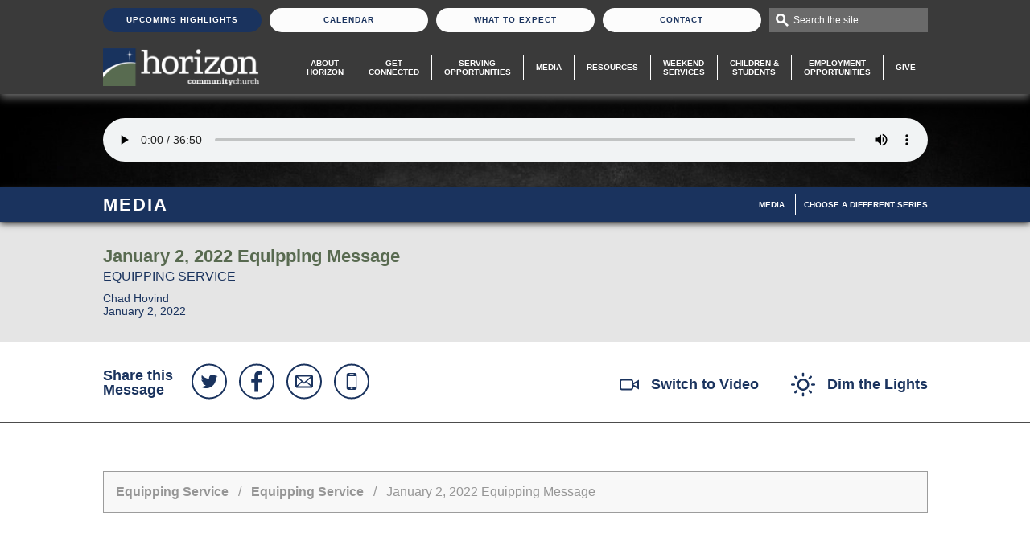

--- FILE ---
content_type: text/css
request_url: https://horizoncc.com/views/site/css/live.css?v=1768596730
body_size: 4046
content:
/*!****************************************************************************************************************************************************************************************!*\
  !*** css ./node_modules/css-loader/dist/cjs.js??ruleSet[1].rules[0].use[1]!./node_modules/sass-loader/dist/cjs.js??ruleSet[1].rules[0].use[2]!./public_html/views/site/scss/live.scss ***!
  \****************************************************************************************************************************************************************************************/
/*
| -----------------------------------------------------
|  Layout Helpers
| -----------------------------------------------------
*/
.wtw__container, .live__previous-container, .live__schedule-banner-container, .live__current, .live__callouts-container, .live__banner-video, .live__banner-container {
  display: block;
  margin: 0 auto;
  width: 1025px;
}
@media (max-width: 1100px) {
  .wtw__container, .live__previous-container, .live__schedule-banner-container, .live__current, .live__callouts-container, .live__banner-video, .live__banner-container {
    width: 1025px;
  }
}
@media (max-width: 1100px) {
  .wtw__container, .live__previous-container, .live__schedule-banner-container, .live__current, .live__callouts-container, .live__banner-video, .live__banner-container {
    width: 1025px;
  }
}
@media (max-width: 980px) {
  .wtw__container, .live__previous-container, .live__schedule-banner-container, .live__current, .live__callouts-container, .live__banner-video, .live__banner-container {
    width: 760px;
  }
}
@media (max-width: 808px) {
  .wtw__container, .live__previous-container, .live__schedule-banner-container, .live__current, .live__callouts-container, .live__banner-video, .live__banner-container {
    width: 100%;
  }
}
.live__countdown-wrap {
  margin: 0 auto;
  width: 1025px;
}
@media only screen and (max-width: 1100px) {
  .live__countdown-wrap {
    width: 900px;
  }
}
@media only screen and (max-width: 1040px) {
  .live__countdown-wrap {
    width: 700px;
  }
}
@media only screen and (max-width: 768px) {
  .live__countdown-wrap {
    width: 520px;
  }
}
@media only screen and (max-width: 640px) {
  .live__countdown-wrap {
    width: 480px;
  }
}
@media only screen and (max-width: 480px) {
  .live__countdown-wrap {
    width: 79%;
  }
}

.wtw__container {
  padding-top: 30px;
  padding-bottom: 30px;
}
@media (max-width: 1100px) {
  .wtw__container {
    padding-top: 20px;
    padding-bottom: 20px;
  }
}
@media (max-width: 808px) {
  .wtw__container {
    padding: 20px;
  }
}
/*
| -----------------------------------------------------
|  Form Helpers
| -----------------------------------------------------
*/
/*
| -----------------------------------------------------
|  Button Helpers
| -----------------------------------------------------
*/
/**
 * Owl Carousel v2.3.4
 * Copyright 2013-2018 David Deutsch
 * Licensed under: SEE LICENSE IN https://github.com/OwlCarousel2/OwlCarousel2/blob/master/LICENSE
 */
.owl-carousel {
  display: none;
  width: 100%;
  -webkit-tap-highlight-color: transparent;
  /* position relative and z-index fix webkit rendering fonts issue */
  position: relative;
  z-index: 1;
}
.owl-carousel .owl-stage {
  position: relative;
  -ms-touch-action: pan-Y;
  touch-action: manipulation;
  -moz-backface-visibility: hidden;
  /* fix firefox animation glitch */
}
.owl-carousel .owl-stage:after {
  content: ".";
  display: block;
  clear: both;
  visibility: hidden;
  line-height: 0;
  height: 0;
}
.owl-carousel .owl-stage-outer {
  position: relative;
  overflow: hidden;
  /* fix for flashing background */
  -webkit-transform: translate3d(0px, 0px, 0px);
}
.owl-carousel .owl-wrapper,
.owl-carousel .owl-item {
  -webkit-backface-visibility: hidden;
  -moz-backface-visibility: hidden;
  -ms-backface-visibility: hidden;
  -webkit-transform: translate3d(0, 0, 0);
  -moz-transform: translate3d(0, 0, 0);
  -ms-transform: translate3d(0, 0, 0);
}
.owl-carousel .owl-item {
  position: relative;
  min-height: 1px;
  float: left;
  -webkit-backface-visibility: hidden;
  -webkit-tap-highlight-color: transparent;
  -webkit-touch-callout: none;
}
.owl-carousel .owl-item img {
  display: block;
  width: 100%;
}
.owl-carousel .owl-nav.disabled,
.owl-carousel .owl-dots.disabled {
  display: none;
}
.owl-carousel .owl-nav .owl-prev,
.owl-carousel .owl-nav .owl-next,
.owl-carousel .owl-dot {
  cursor: pointer;
  -webkit-user-select: none;
  -khtml-user-select: none;
  -moz-user-select: none;
  -ms-user-select: none;
  user-select: none;
}
.owl-carousel .owl-nav button.owl-prev,
.owl-carousel .owl-nav button.owl-next,
.owl-carousel button.owl-dot {
  background: none;
  color: inherit;
  border: none;
  padding: 0 !important;
  font: inherit;
}
.owl-carousel.owl-loaded {
  display: block;
}
.owl-carousel.owl-loading {
  opacity: 0;
  display: block;
}
.owl-carousel.owl-hidden {
  opacity: 0;
}
.owl-carousel.owl-refresh .owl-item {
  visibility: hidden;
}
.owl-carousel.owl-drag .owl-item {
  touch-action: pan-y;
  -webkit-user-select: none;
  -moz-user-select: none;
  -ms-user-select: none;
  user-select: none;
}
.owl-carousel.owl-grab {
  cursor: move;
  cursor: grab;
}
.owl-carousel.owl-rtl {
  direction: rtl;
}
.owl-carousel.owl-rtl .owl-item {
  float: right;
}

/* No Js */
.no-js .owl-carousel {
  display: block;
}

/*
 *  Owl Carousel - Animate Plugin
 */
.owl-carousel .animated {
  animation-duration: 1000ms;
  animation-fill-mode: both;
}
.owl-carousel .owl-animated-in {
  z-index: 0;
}
.owl-carousel .owl-animated-out {
  z-index: 1;
}
.owl-carousel .fadeOut {
  animation-name: fadeOut;
}

@keyframes fadeOut {
  0% {
    opacity: 1;
  }
  100% {
    opacity: 0;
  }
}
.owl-height {
  transition: height 500ms ease-in-out;
}

.owl-carousel .owl-item .owl-lazy {
  opacity: 0;
  transition: opacity 400ms ease;
}
.owl-carousel .owl-item {
  /**
    This is introduced due to a bug in IE11 where lazy loading combined with autoheight plugin causes a wrong
    calculation of the height of the owl-item that breaks page layouts
   */
}
.owl-carousel .owl-item .owl-lazy[src^=""], .owl-carousel .owl-item .owl-lazy:not([src]) {
  max-height: 0;
}
.owl-carousel .owl-item img.owl-lazy {
  transform-style: preserve-3d;
}

.owl-carousel .owl-video-wrapper {
  position: relative;
  height: 100%;
  background: #000;
}
.owl-carousel .owl-video-play-icon {
  position: absolute;
  height: 80px;
  width: 80px;
  left: 50%;
  top: 50%;
  margin-left: -40px;
  margin-top: -40px;
  background: url("../images/vendors/owl-carousel/owl.video.play.png") no-repeat;
  cursor: pointer;
  z-index: 1;
  -webkit-backface-visibility: hidden;
  transition: transform 100ms ease;
}
.owl-carousel .owl-video-play-icon:hover {
  transform: scale(1.3, 1.3);
}
.owl-carousel .owl-video-playing .owl-video-tn,
.owl-carousel .owl-video-playing .owl-video-play-icon {
  display: none;
}
.owl-carousel .owl-video-tn {
  opacity: 0;
  height: 100%;
  background-position: center center;
  background-repeat: no-repeat;
  background-size: contain;
  transition: opacity 400ms ease;
}
.owl-carousel .owl-video-frame {
  position: relative;
  z-index: 1;
  height: 100%;
  width: 100%;
}

.owl-theme .owl-nav {
  margin-top: 10px;
  text-align: center;
  -webkit-tap-highlight-color: transparent;
}
.owl-theme .owl-nav [class*=owl-] {
  color: var(--white, #fff);
  font-size: 14px;
  margin: 5px;
  padding: 4px 7px;
  background: #D6D6D6;
  display: inline-block;
  cursor: pointer;
  border-radius: 3px;
}
.owl-theme .owl-nav [class*=owl-]:hover {
  background: #869791;
  color: var(--white, #fff);
  text-decoration: none;
}
.owl-theme .owl-nav .disabled {
  opacity: 0.5;
  cursor: default;
}
.owl-theme .owl-nav.disabled + .owl-dots {
  margin-top: 10px;
}
.owl-theme .owl-dots {
  text-align: center;
  -webkit-tap-highlight-color: transparent;
}
.owl-theme .owl-dots .owl-dot {
  display: inline-block;
  zoom: 1;
  *display: inline;
}
.owl-theme .owl-dots .owl-dot span {
  width: 10px;
  height: 10px;
  margin: 5px 7px;
  background: #D6D6D6;
  display: block;
  -webkit-backface-visibility: visible;
  transition: opacity 200ms ease;
  border-radius: 30px;
}
.owl-theme .owl-dots .owl-dot.active span, .owl-theme .owl-dots .owl-dot:hover span {
  background: #869791;
}

.live {
  -webkit-font-smoothing: antialiased;
  -moz-osx-font-smoothing: grayscale;
  box-sizing: border-box;
}
.live *, .live *::before, .live *::after {
  box-sizing: inherit;
}
@media (min-width: 661px) {
  .live__countdown-wrap {
    position: absolute;
    top: 100%;
    left: 50%;
    transform: translateX(-50%);
    padding-top: 1px;
  }
}
@media (min-width: 661px) and (max-width: 1100px) {
  .live__countdown-wrap {
    width: 100%;
  }
}
@media (max-width: 660px) {
  .live__countdown-wrap {
    width: 100%;
  }
}
.live__countdown {
  -webkit-font-smoothing: antialiased;
  -moz-osx-font-smoothing: grayscale;
  display: table;
  margin: 0 0 0 auto;
  background-color: #1a335e;
  padding: 5px 0 5px 15px;
  color: var(--white, #fff);
}
.live__countdown *, .live__countdown *::before, .live__countdown *::after {
  box-sizing: inherit;
}
@media (max-width: 660px) {
  .live__countdown {
    position: relative;
    top: auto;
    display: block;
    padding: 10px;
    text-align: center;
  }
}
.live__countdown-title {
  display: table-cell;
  vertical-align: middle;
  padding-right: 24px;
}
@media (max-width: 660px) {
  .live__countdown-title {
    display: block;
    padding-right: 0;
  }
}
.live__countdown-title h4 {
  color: inherit;
  font-size: 1.4em;
}
@media (min-width: 661px) and (max-width: 808px) {
  .live__countdown-title h4 span {
    display: none;
  }
}
.live__countdown-title a {
  color: inherit;
}
.live__countdown-timer {
  display: table-cell;
  vertical-align: middle;
}
@media (max-width: 808px) {
  .live__countdown-timer {
    display: block;
  }
}
.live__countdown-timer li {
  display: inline-block;
  width: 50px;
  color: var(--white, #fff);
  line-height: 1.4;
  text-align: center;
  font-size: 16px;
  font-weight: 700;
}
.live__countdown-timer li:not(:first-child) {
  border-left: 1px solid rgba(255, 255, 255, 0.3);
}
.live__countdown-timer li span {
  display: block;
  font-size: 0.625em;
  font-weight: 400;
}
@media (max-width: 808px) {
  .live__countdown-timer li {
    width: 40px;
    line-height: 1.4;
    font-size: 16px;
  }
}
.live__countdown-ctas {
  display: table-cell;
  vertical-align: middle;
  padding-right: 5px;
  text-align: right;
}
@media (max-width: 660px) {
  .live__countdown-ctas {
    display: block;
    margin-top: 10px;
    text-align: center;
  }
}
.live__countdown-cta {
  display: inline-block;
  border: 1px solid #1a335e;
  background: var(--white, #fff) !important;
  padding: 1px 12px;
  color: var(--secondary, #1a335e) !important;
  letter-spacing: 2px;
  line-height: 32px;
  text-align: center;
  text-transform: uppercase;
  font-size: 12px;
  font-weight: 600;
}
.live__banner {
  padding-top: 110px;
  padding-bottom: 110px;
}
@media (max-width: 1100px) {
  .live__banner {
    padding-top: 82.5px;
    padding-bottom: 82.5px;
  }
}
@media (max-width: 1100px) {
  .live__banner {
    padding-top: 55px;
    padding-bottom: 55px;
  }
}
@media (max-width: 980px) {
  .live__banner {
    padding-top: 36.3px;
    padding-bottom: 36.3px;
  }
}
@media (max-width: 808px) {
  .live__banner {
    padding-left: 20px;
    padding-right: 20px;
    padding-top: 27.5px;
    padding-bottom: 27.5px;
  }
}
.live__banner {
  position: relative;
  background-position: center center;
  background-repeat: no-repeat;
  background-size: cover;
  text-align: center;
}
@media (min-width: 809px) {
  .live__banner {
    padding-top: 200px !important;
  }
}
@media (min-width: 809px) and (max-width: 980px) {
  .live__banner {
    padding-top: 146px !important;
  }
}
@media (max-width: 808px) {
  .live__banner {
    padding: 120px 10px 10px;
  }
}
@media (max-width: 660px) {
  .live__banner {
    padding-top: 10px;
  }
}
.live__banner-overlay {
  position: absolute;
  top: 0;
  left: 0;
  width: 100%;
  height: 100%;
  background-color: #000;
  opacity: 0.5;
}
.live__banner-container {
  position: relative;
  z-index: 2;
  max-width: 780px;
}
.live__banner-container svg {
  margin-bottom: 20px;
  vertical-align: middle;
}
.live__banner-content {
  color: var(--white, #fff);
}
.live__banner-title {
  color: var(--white, #fff);
  font-size: 68px;
  font-weight: 100;
}
@media (max-width: 808px) {
  .live__banner-title {
    font-size: 32px;
  }
}
.live__banner-desc {
  color: var(--white, #fff);
  line-height: 1.6;
  font-size: 24px;
  font-weight: 100;
}
@media (max-width: 808px) {
  .live__banner-desc {
    font-size: 16px;
  }
}
.live__banner-button {
  content: "em";
  transition: 0.1s ease opacity;
  display: inline-block;
  border-radius: 0;
  border: 1px solid #1a335e;
  background-color: #1a335e;
  padding: 0.8125em 1.875em 0.875em;
  color: var(--white, #fff) !important;
  letter-spacing: 0.1em;
  text-align: center;
  text-transform: uppercase;
  font-family: "proxima-nova", Arial, Helvetica, sans-serif;
  font-size: 1.2em;
  font-weight: 600;
}
@media (max-width: 808px) {
  .live__banner-button {
    width: 100%;
    padding: 12px;
  }
  .live__banner-button:not(:first-of-type) {
    margin-top: 1em;
  }
}
.live__banner-button--centered {
  display: table;
  margin: 0 auto;
}
.live__banner-button:hover {
  opacity: 0.8;
}
.live__banner-button:focus {
  outline: none;
  box-shadow: 0 0 5px #1a335e;
}
.live__banner-button.active {
  background-color: #1a335e;
}
.live__banner-button {
  margin-top: 20px;
}
.live__banner-video {
  position: relative;
  z-index: 10;
  text-align: left;
}
.live__banner-video svg {
  position: absolute;
  top: 0;
  right: calc(100% + 20px);
  transform: translateY(-50%);
}
.live__banner-video-wrap {
  position: relative;
  height: 0;
  padding-bottom: 56.25%;
}
.live__banner-video-wrap iframe {
  position: absolute;
  top: 0;
  left: 0;
  width: 100%;
  height: 100%;
}
.live__callouts {
  background-color: #414042;
}
.live__callouts-container {
  padding-top: 40px;
  padding-bottom: 40px;
}
@media (max-width: 808px) {
  .live__callouts-container {
    padding: 20px;
  }
}
.live__callouts-items:after {
  display: table;
  content: "";
  clear: both;
}
.live__callouts-item {
  color: var(--white, #fff) !important;
}
@media (min-width: 661px) {
  .live__callouts-item {
    float: left;
    width: calc(33.3333333333% - 13.3333333333px);
  }
  .live__callouts-item:not(:first-child) {
    margin-left: 20px;
  }
}
@media (max-width: 660px) {
  .live__callouts-item {
    display: table;
    width: 100%;
  }
  .live__callouts-item:not(:first-child) {
    border-top: 1px solid rgba(255, 255, 255, 0.1);
  }
}
.live__callouts-item:hover {
  text-decoration: none;
}
.live__callouts-item:hover img {
  opacity: 0.7;
}
@media (max-width: 660px) {
  .live__callouts-image {
    display: table-cell;
    width: 100px;
    vertical-align: middle;
    padding: 20px 0;
  }
}
.live__callouts-image-asset {
  width: 100%;
  height: auto;
  vertical-align: middle;
}
.live__callouts-content {
  display: block;
  padding: 10px 10px 0;
}
@media (max-width: 660px) {
  .live__callouts-content {
    display: table-cell;
    vertical-align: middle;
    padding: 20px;
  }
}
.live__callouts-title {
  display: block;
  line-height: 1.4;
  font-size: 24px;
  font-weight: 700;
}
@media (max-width: 660px) {
  .live__callouts-title {
    line-height: 1;
    font-size: 18px;
  }
}
.live__callouts-subtitle {
  display: block;
  font-size: 16px;
  font-weight: 400;
}
@media (max-width: 660px) {
  .live__callouts-subtitle {
    font-size: 12px;
  }
}
.live__current {
  display: table;
  text-align: center;
  table-layout: fixed;
}
.live__current-container {
  position: relative;
}
@media (min-width: 809px) {
  .live__current-container {
    display: table-cell;
    vertical-align: top;
    padding: 20px;
  }
  .live__current-container:first-child {
    padding-left: 0;
  }
  .live__current-container:not(:first-child) {
    border-left: 1px solid #ebebeb;
  }
  .live__current-container:last-child {
    padding-right: 0;
  }
}
@media (max-width: 808px) {
  .live__current-container {
    padding: 20px;
  }
  .live__current-container:not(:first-child) {
    border-top: 1px solid #ebebeb;
  }
}
.live__current-tag {
  position: relative;
}
.live__current-type {
  transform: translateY(-50%);
  position: absolute;
  top: 50%;
  left: auto;
  left: 20px;
  background-color: #ebebeb;
  padding: 5px;
  color: inherit;
  font-size: 1em;
  font-weight: 600;
  letter-spacing: 1px;
  text-align: center;
  text-transform: capitalize;
  margin: 0 0 10px 0;
}
@media (max-width: 660px) {
  .live__current-type {
    left: 10px;
  }
}
.live__current-image {
  position: relative;
}
.live__current-image-asset {
  width: 100%;
  height: auto;
  vertical-align: middle;
}
.live__current-image-caption {
  position: absolute;
  bottom: -15px;
  left: 20px;
  display: block;
  background-color: #414042;
  padding: 8px 12px;
  color: var(--white, #fff);
  font-size: 13px;
  font-style: italic;
}
.live__current-content {
  display: table;
  width: 100%;
  padding: 12px;
}
@media (max-width: 808px) {
  .live__current-content {
    padding: 0;
  }
}
@media (min-width: 981px) {
  .live__current-column {
    display: table-cell;
    vertical-align: top;
  }
  .live__current-column:not(:only-child):first-child {
    padding-right: 60px;
  }
}
.live__current-title {
  line-height: 1;
  font-size: 24px;
  font-weight: 300;
}
@media (max-width: 808px) {
  .live__current-title {
    font-size: 18px;
  }
}
.live__current-date {
  margin: 12px 0;
  font-size: 12px;
  font-weight: 600;
}
.live__current-description p {
  font-size: 16px;
}
.live__current-button {
  content: "em";
  transition: 0.1s ease opacity;
  display: inline-block;
  border-radius: 0;
  border: 1px solid #1a335e;
  background-color: #1a335e;
  padding: 0.8125em 1.875em 0.875em;
  color: var(--white, #fff) !important;
  letter-spacing: 0.1em;
  text-align: center;
  text-transform: uppercase;
  font-family: "proxima-nova", Arial, Helvetica, sans-serif;
  font-size: 1.2em;
  font-weight: 600;
}
@media (max-width: 808px) {
  .live__current-button {
    width: 100%;
    padding: 12px;
  }
  .live__current-button:not(:first-of-type) {
    margin-top: 1em;
  }
}
.live__current-button--centered {
  display: table;
  margin: 0 auto;
}
.live__current-button:hover {
  opacity: 0.8;
}
.live__current-button:focus {
  outline: none;
  box-shadow: 0 0 5px #1a335e;
}
.live__current-button.active {
  background-color: #1a335e;
}
.live__schedule-banner {
  background-color: #ebebeb;
  padding: 20px 30px 30px;
}
@media (max-width: 808px) {
  .live__schedule-banner {
    padding: 10px 20px 20px;
  }
}
.live__schedule-banner-container:after {
  display: table;
  content: "";
  clear: both;
}
.live__schedule-banner-title {
  float: left;
  width: 40%;
  padding: 10px 0;
  font-size: 2em;
  font-weight: 700;
}
@media (max-width: 980px) {
  .live__schedule-banner-title {
    width: 30%;
    font-size: 1.8em;
  }
}
@media (max-width: 808px) {
  .live__schedule-banner-title {
    float: none;
    width: auto;
    font-size: 1.6em;
  }
}
.live__schedule-banner-table {
  float: right;
  width: 60%;
}
@media (max-width: 980px) {
  .live__schedule-banner-table {
    width: 70%;
  }
}
@media (max-width: 808px) {
  .live__schedule-banner-table {
    float: none;
    width: auto;
  }
}
.live__schedule-banner-table table {
  width: 100%;
  table-layout: fixed;
  font-size: 14px;
}
@media (max-width: 808px) {
  .live__schedule-banner-table table {
    font-size: 12px;
  }
}
.live__schedule-banner-table table th, .live__schedule-banner-table table td {
  width: 50%;
  border: 0;
  padding: 5px 0 0;
}
.live__schedule-banner-table table th.live__schedule-banner-type, .live__schedule-banner-table table td.live__schedule-banner-type {
  width: auto;
  border-bottom: 1px solid;
  padding: 10px 0;
  font-size: 20px;
}
@media (max-width: 808px) {
  .live__schedule-banner-table table th.live__schedule-banner-type, .live__schedule-banner-table table td.live__schedule-banner-type {
    font-size: 16px;
  }
}
.live__schedule-banner-column {
  padding: 0 40px;
}
.live__schedule-banner-column:first-child {
  padding-left: 0;
}
.live__schedule-banner-column:last-child {
  padding-right: 0;
}
@media (max-width: 808px) {
  .live__schedule-banner-column {
    display: block;
    padding: 0;
  }
  .live__schedule-banner-column:not(:first-child) {
    margin-top: 20px;
  }
}
.live__schedule-title {
  border-bottom: 1px solid rgba(0, 0, 0, 0.1);
  white-space: nowrap;
  font-size: 34px;
}
@media (max-width: 808px) {
  .live__schedule-title {
    font-size: 26px;
  }
}
.live__schedule-table {
  margin: auto;
  width: auto;
}
@media (max-width: 808px) {
  .live__schedule-table tbody tr {
    display: block;
  }
}
.live__schedule-table tbody tr * {
  line-height: 1.5;
  font-size: 16px;
}
.live__schedule-table tbody tr.top-row > th {
  padding-top: 30px;
}
@media (max-width: 808px) {
  .live__schedule-table tbody tr.top-row > th {
    padding-top: 20px;
  }
}
.live__schedule-table tbody tr.top-row > * {
  vertical-align: bottom;
}
.live__schedule-table tbody th {
  padding: 0 10px 0 0;
  border: 0;
  color: inherit;
  font-weight: 700;
}
@media (max-width: 808px) {
  .live__schedule-table tbody th {
    display: block;
    float: left;
    width: 100%;
  }
}
@media (min-width: 809px) {
  .live__schedule-table tbody td:not(:last-child) {
    padding-right: 20px;
  }
}
@media (max-width: 808px) {
  .live__schedule-table tbody td {
    display: block;
    float: left;
  }
  .live__schedule-table tbody td:last-child {
    margin-left: 5px;
  }
  .live__schedule-table tbody td:last-child::before {
    content: " - ";
  }
}
.live__previous {
  padding-bottom: 60px;
}
@media (max-width: 808px) {
  .live__previous {
    padding: 20px;
  }
}
.live__previous-container {
  border-top: 1px solid #ebebeb;
}
.live__previous-header:after {
  display: table;
  content: "";
  clear: both;
}
.live__previous-header {
  position: relative;
  padding: 16px 0;
}
.live__previous-heading {
  font-size: 24px;
}
.live__previous-past-link {
  transform: translateY(-50%);
  position: absolute;
  top: 50%;
  left: auto;
  right: 0;
  font-size: 16px;
  font-weight: 300;
}
@media (max-width: 660px) {
  .live__previous-past-link {
    transform: none;
    position: static;
    top: auto;
    left: auto;
  }
}
.live__previous-item {
  display: block;
  padding: 10px;
}
@media (max-width: 480px) {
  .live__previous-item {
    padding: 0;
  }
}
.live__previous-item:hover {
  text-decoration: none;
}
.live__previous-item:hover .live__previous-title {
  color: #414042;
}
.live__previous-image {
  margin-bottom: 10px;
  width: 100%;
  height: auto;
  vertical-align: middle;
}
.live__previous-title {
  font-size: 20px;
  font-weight: 400;
}
.live__previous-title small {
  display: block;
  color: #414042;
  font-size: 70%;
  font-weight: 700;
}
.live__previous-description {
  font-size: 15px;
}
.live .owl-carousel .owl-nav button {
  position: absolute;
  top: 0;
  height: 100%;
  appearance: none;
  border: 0;
}
.live .owl-carousel .owl-nav button.owl-prev {
  left: -30px;
}
.live .owl-carousel .owl-nav button.owl-next {
  right: -30px;
}
.live .owl-carousel .owl-nav button span {
  font-size: 50px;
}

.wtw {
  background-color: #ebebeb;
}
.wtw__title {
  margin-bottom: 24px;
  text-align: center;
  font-size: 3.375em;
}
@media (max-width: 480px) {
  .wtw__title {
    font-size: 2.5em;
  }
}
@media (min-width: 661px) {
  .wtw__items {
    display: table;
    table-layout: fixed;
  }
}
.wtw__item {
  line-height: 1.5;
  text-align: center;
  vertical-align: top;
  font-size: 1.5em;
}
@media (min-width: 661px) {
  .wtw__item {
    display: table-cell;
    padding: 0 15px;
  }
  .count-1 .wtw__item {
    width: calc(100% / 1);
  }
  .count-2 .wtw__item {
    width: calc(100% / 2);
  }
  .count-3 .wtw__item {
    width: calc(100% / 3);
  }
  .count-4 .wtw__item {
    width: calc(100% / 4);
  }
  .count-5 .wtw__item {
    width: calc(100% / 5);
  }
  .count-6 .wtw__item {
    width: calc(100% / 6);
  }
}
@media (max-width: 660px) {
  .wtw__item:not(:first-child) {
    margin-top: 20px;
  }
}
@media (max-width: 980px) {
  .wtw__item {
    font-size: 1.4em;
  }
}
.wtw__item-image {
  margin-bottom: 10px;
  max-width: 375px;
  width: 100%;
  height: auto;
  vertical-align: middle;
}
.wtw__item-title {
  font-size: 1em;
}
.wtw__item-description {
  margin: 0;
  font-size: 1em;
}
.wtw__item-buttons:after {
  display: table;
  content: "";
  clear: both;
}
.wtw__item-buttons {
  margin-top: 10px;
}
.wtw__item-button {
  display: inline-block;
  max-width: 100%;
  vertical-align: middle;
}
.wtw__item-button:nth-child(n+2) {
  margin-top: 5px;
}
@media (max-width: 660px) {
  .wtw__item-button:nth-child(n+2) {
    margin-top: 0;
  }
}
.wtw__item-button-image {
  max-width: 100%;
  max-height: 40px;
  vertical-align: middle;
}

/*# sourceMappingURL=live.css.map*/

--- FILE ---
content_type: text/css
request_url: https://horizoncc.com/views/site/css/modules/job-opportunities.css?v=1698928043
body_size: 75
content:
/*

	File: job-opportunities.css
	Media: screen
	Copyright: (c) 2014 Church Media Group, Inc. www.churchmedia.com
	Author: Church Media Group
	Notes:

/* Job Opportunities Module
______________________________________________________________________________________ */

.job_mod_cmg {
  width: 100%;
  margin-top: 24px;
}

.job_mod_head {
  width: 100%;
  overflow: hidden;
  padding-bottom: 10px;
}

.job_mod_content {
  width: 100%;
  border-top: 1px solid #cccccc;
  overflow: hidden;
}

.job_mod_foot {
  width: 100%;
}

.job_mod_head h4 {
  float: left;
  display: inline;
  font-size: 2.4em;
  font-weight: 800;
}

.job_list_row {
  width: 100%;
  overflow: hidden;
  border-bottom: 1px solid #dddddd;
  padding: 20px 0;
}

.job_mod_content .last {
  border: 0;
}

.job_list_row h4 {
  margin-bottom: 3px;
  font-size: 1.8em;
  font-weight: 600;
}

.job_list_row h4 a {
  font-weight: 600;
}

.job_list_row h4 a:hover {
  color: var(--secondary);
  text-decoration: none;
}

.job_list_row h5 {
  float: right;
  display: inline;
  margin: 11px 6px 0 20px;
  font-weight: bold;
  font-size: 1.2em;
}

.job_list_row small {
  font-size: 1.4em;
}

.job_list_row.campus h5 {
}

a.btn_job_details {
  display: block;
  height: 30px;
  padding: 0 12px;
  line-height: 30px;
  font-size: 1.2em;
  font-weight: bold;
  background: #f5f5f5;
  color: #aaaaaa;
  border: 1px solid #e8e8e8;
  float: right;
  margin: 3px 0 0 16px;
  text-decoration: none;
}

a.btn_job_details:hover {
  background-color: var(--tertiary);
  text-decoration: none;
  color: #ffffff;
}

@media only screen and (max-width: 480px) {
  .job_list_row h5 {
    display: none;
  }
}


--- FILE ---
content_type: text/css
request_url: https://horizoncc.com/views/site/css/modules/media-full.css?v=1698928177
body_size: 975
content:
/*

	File: media-full.css
	Media: screen
	Copyright: (c) 2014 Church Media Group, Inc. www.churchmedia.com
	Author: Church Media Group
	Notes:

/* Media Video Player Full Width Styles
--------------------------------------------------------------------------------------- */

a.btn_vp_full_menu { display: block; margin: 4px 0 0 3px; float: right; height: 28px; padding-left: 20px; text-decoration: none; font-size: 1.2em; }
a:link.btn_vp_full_menu, a:visited.btn_vp_full_menu, a:active.btn_vp_full_menu { color: #888888; }
a.btn_vp_full_menu span{ display: block; height: 28px; line-height: 28px; padding: 0 20px 0 0; color: #ffffff; }
a.btn_vp_full_menu:hover{ color: #333333; }
a.btn_vp_full_menu:hover span{ color: #333333; }

a.btn_vp_full_menu_active { background: transparent url('../../images/media/btn_vp_full_menu_left.png') no-repeat 0 0;  }
a:link.btn_vp_full_menu_active, a:visited.btn_vp_full_menu_active, a:active.btn_vp_full_menu_active { color: #ffffff; }
a.btn_vp_full_menu_active span{ background: transparent url('../../images/media/btn_vp_full_menu_right.png') no-repeat 100% 0; color: #ffffff; }
a.btn_vp_full_menu_active:hover{ background-position: 0 0; color: #ffffff; }
a.btn_vp_full_menu_active:hover span{ background-position: 100% 0; color: #ffffff; }

.video_embed_box { margin-bottom: 30px; }

.video_ministry_wrap { width: 100%; padding: 0 0 0 0; clear: both; margin: 0 auto; overflow: hidden; }

.scroll-pane-media { height: 240px; overflow: auto; width: 100%; }


/* Video Player - WIDESCREEN
--------------------------------------------------------------------------------------- */

.vmleft { width: 503px; float: left; display: inline; }
.video { width: 100%; text-align: center; margin-bottom: 10px; background: #000; width: 503px; height: 283px; }

.vmright { float: right; display: inline; width: 266px; position: relative; height: 100%; }
h4.video_title { color: #000000; font-size: 2em; font-weight: bold; line-height: 1em; margin: 0 0 20px 0; }
.video_info ul { margin: 16px 0; }
.video_info ul li { font-size: 1.1em; margin-bottom: 4px; border-bottom: 1px solid #ddd; padding-bottom: 4px; }
.video_info ul li:last-child { border: 0; padding: 0; }
.video_info p { margin: 14px 0 0 0; }

.vm_fblike { height: 24px; overflow: hidden; margin-bottom: 24px; padding-bottom: 20px; border-bottom: 1px solid #ddd; }

.description { width: 100%; height: 100%; }
.video_single { position: relative; padding-bottom: 56.25%; /* 16:9 */ padding-top: 25px; height: 0; }
.video_single iframe { width: 100%; height: 100%; position: absolute; left: 0; top: 0; display: block; }
.video_description_single { margin-top: 20px; }
.video_description_single #fb-root { margin-top: 20px; }




/* Video Player - STANDARD
--------------------------------------------------------------------------------------- */

.vmleft_4x3 { width: 451px; float: left; display: inline; }
.video_4x3 { width: 100%; text-align: center; margin-bottom: 10px; background: #000; width: 451px; height: 338px; }

.vmright_4x3 { float: right; display: inline; width: 437px; position: relative; height: 416px; }

/* Video Archive
--------------------------------------------------------------------------------------- */

.vp_search_mod { margin: 30px 0; padding: 10px; background: #1a335e; width: 97.5%; }

.video_archive { width: 100%; padding: 40px; }
.video_results_search { width: 100%; padding: 10px 10px 10px 16px; color: #3d4f5d; overflow: hidden; background: #e1effa; -moz-border-radius: 6px; -webkit-border-radius:6px; }
.video_results_search .float-left { width: 76%; margin-top: 5px; }
.video_results_search .float-right { width: 200px; height: 32px; }
.video_results_search .float-left label, .video_results_search .float-left select { float: left; display: inline; margin-right: 10px; }
.video_results_search .float-left label { font-size: 1.2em; margin-top: 4px; }
.video_results_search .float-left select { margin-top: 2px; }
.video_results_search .float-right input { border: 0; padding: 0; margin: 10px 0 0 34px; width: 152px; color: #3d4f5d }

.vr_numbers { width: 864px; padding-left: 16px; padding-bottom: 14px; font-size: 1.1em; margin-top: 10px; }
.vr_numbers span { color: #000000; font-weight: bold; }

.vp_full_archive { width: 800px; margin: 0px; overflow: hidden; }
.video_entry { width: 177px; float: left; display: inline; margin: 0 30px 30px 0; height: 120px; }
.video_entry.last { margin-right: 0; }
.video_entry h4 { font-size: 1.2em; margin: 6px 0 0 6px; }
.video_entry h4 a { color: #000000; }
.video_entry h4 span { margin: 0 0 0 6px; color: #888888; }


.vp_full_foot { width: 100%; margin: 0 24px; clear: both; border: 0; float: left; display: inline; }
.vp_full_foot.shadow_2d_top { margin-top: 0; padding: 24px 0; }

    @media only screen and (max-width: 1000px) {
      .vmleft { width: 52%; }
      .video { width: 100%; }
      .vmright { width: 40%; }
}
    @media only screen and (max-width: 800px) {
      .vmleft { width: 100%; }
      .vmright { width: 100%; }
}





/* Podcast Full Width Styles
--------------------------------------------------------------------------------------- */

.pod_wrap { display: block; float: left; width: 100%; overflow: hidden; margin-bottom: 30px; }
.podcast_image { float: left; display: inline; width: 45%; }
.podcast_image img { border: 5px solid #1a335e; float: left; margin: 0 15px 15px 0; display: block; max-width: 100%; width: 100%; background-color: transparent; }
.podcast_details { float: right; display: inline-block; width: 45%; }
.podcast_details a { float: left; display: block; }
.podcast_details h1 { font-weight: bold; }

    @media only screen and (max-width: 586px) {
    .podcast_image { display: block; width: 100%; }
    .podcast_details { display: block; width: 100%; }
    }





--- FILE ---
content_type: text/css
request_url: https://horizoncc.com/views/site/css/modules/photo-gallery.css?v=1698928043
body_size: -57
content:
.main_cmg .pgallery_cmg {
  display: flex;
  flex-wrap: wrap;
  width: 100%;
  padding-top: 12px;
  gap: 10px;
}

.main_cmg .pgallery_cmg.full-width {
  padding-top: 24px;
}

.main_cmg .pgallery_cmg a {
  position: relative;
  display: block;
  aspect-ratio: 150 / 90;
  width: calc(20% - (10px * 4 / 5));
  overflow: hidden;
  border: var(--image-border-width) var(--image-border-style) var(--image-border-color);
}

@media (max-width: 660px) {
  .main_cmg .pgallery_cmg a {
    width: calc((100% / 3) - (10px * 2 / 3));
  }
}

@media (max-width: 480px) {
  .main_cmg .pgallery_cmg a {
    width: calc(50% - 5px);
  }
}

.main_cmg .pgallery_cmg img {
  position: absolute;
  top: 50%;
  left: 50%;
  transform: translate(-50%, -50%);
  vertical-align: bottom;
  margin: 0;
  min-width: 100%;
  min-height: 100%;
  border: none !important;
}

.basic_list_cmg_content_mobile {
  display: none;
}

@media only screen and (max-width: 1000px) {
  .main_cmg .pgallery_cmg img {
    width: 23.5% !important;
    height: auto !important;
  }
}

@media only screen and (max-width: 855px) {
  .main_cmg .pgallery_cmg img {
    width: 31.3% !important;
  }

  .main_cmg .pgallery_cmg.full-width img {
    width: 31.3% !important;
  }

  .main_cmg .pgallery_cmg img {
    width: 100% !important;
  }

  .main_cmg .pgallery_cmg.full-width img {
    width: 100% !important;
  }
}


--- FILE ---
content_type: text/javascript
request_url: https://horizoncc.com/views/site/js/forms.js?v=1694530204
body_size: 5138
content:
(function() {

	var family  = {
		domCache: function() {
			this.$addChild = $('#child-button');
			this.$childInput = $('[data-js-hook="child-input"]');
			this.$childWrap = $('#child-input-wrap');
			this.$toggleInput = $('[data-js-hook="toggle-input"]');
			this.$familyForm = $('#family-form');
      this.$contactForm = $('#contactForm');
      this.$jobForm = $('#jobForm');
		},

		addChild: function() {
      if (this.$childInput.length) {
  			var self = this,
  					counter = 0,
  					limit = 8,
  					childHtml = this.$childInput[0].outerHTML;

  			this.$childInput.remove();

  			this.$addChild.click(function(e){
  				e.preventDefault();
  				if (counter !== limit) {
  					++counter;
  					if (counter > 1) {
  						childHtml = childHtml.replace(/(Child(\[(.*?)\]))/g, 'Child[' + counter + ']');
  						if (counter === limit) {
  							$(this).hide();
  						}
  					}
  					self.$childWrap.append(childHtml);
  				}
  				$('[data-js-hook="child-input"]').show();
  			});
      }
		},

		addSource: function() {
			var self = this;

			this.$toggleInput.change(function(){
				var $input = $(this).siblings('input');
				var $radio = $(this);
				var radioVal = $radio.val();

				$("[data-toggle-group-id=" + $(this).data('toggle-group') + "]").slideUp();
				if ($(this).prop('checked')) {
					$input.css('display', 'block').hide().slideDown(200).focus();
				} else {
					$input.slideUp();
				}

				$input.on('input', function(){
					$radio.val(radioVal + ' (' + $(this).val() + ')');
				});
			});
		},

		validate: function() {
      var main = this;

			// -- Validate the form
			this.$familyForm.formulate({
				require: 'Name, Mobile Phone, Email{email}',
			  errorClass: 'error',
			  errorParent: '.form_row',
			  showOnSubmit: '#family-form-confirm',
			  inlineMsg: 'Required',
        ajax: true,
			  fireOnError: function(){
				  $(document).find('.index-contact__form-field--error').siblings('[data-infield-label]').addClass('index-contact__form-label--error');
				}
			});

      this.$contactForm.formulate({
        require: 'Full Name, Email{email}, Message', // Form field "name" attribute
        errorClass: 'error',
        errorParent: '.form_row',
        ajaxSuccess: 'success',
        inlineMsgClass: 'error_msg',
        inlineMsg: 'Required',
        ajax: false,
        fireOnError: function() {
          $('.form__loading', main.$contactForm).fadeOut();
        },
        fireOnSubmit: function() {
          $('.form__loading', main.$contactForm).fadeIn();
        },
        fireOnSuccess: function() {
          $('.form__loading', main.$contactForm).fadeOut();
        }
      });

      this.$jobForm.formulate({
        require: 'First Name, Last Name, Email{email}, Phone', // Form field "name" attribute
        errorClass: 'error',
        errorParent: '.form_row',
        ajaxSuccess: 'success',
        inlineMsgClass: 'error_msg',
        inlineMsg: 'Required',
        ajax: false,
        fireOnError: function() {
          $('.form__loading', main.$contactForm).fadeOut();
        },
        fireOnSubmit: function() {
          $('.form__loading', main.$contactForm).fadeIn();
        },
        fireOnSuccess: function() {
          $('.form__loading', main.$contactForm).fadeOut();
        }
      });
		},

		init: function() {
			this.domCache();
			this.addChild();
			this.addSource();
			this.validate();
		}
	}

	$(document).ready(function(){
		family.init();
	});
})();



// ADD IF NOT ALREADY ADDED
// -- Custom jQuery function to get a cached version of a script
jQuery.cachedScript = function(url, options) {
  // Allow user to set any option except for dataType, cache, and url
  options = $.extend( options || {}, {
    dataType: "script",
    cache: true,
    url: url
  });

  // Use $.ajax() since it is more flexible than $.getScript
  // Return the jqXHR object so we can chain callbacks
  return jQuery.ajax( options );
};

$(window).on('load', function() {
  $.cachedScript('//www.google.com/recaptcha/api.js?render=explicit');

  var recaptchaLibraryLoaded = setInterval(function(){
    if (typeof grecaptcha != 'undefined' && typeof grecaptcha.render != 'undefined') {
      clearInterval(recaptchaLibraryLoaded);
      recaptchas();
    }
  }, 500);
});


/**
 * Google reCaptcha
 */
var recaptchas = function() {
  $(function() {
    $('form').each(function(a,b,c) {
      var $form = $(this);

      var lockForm = function(e) {
        e.preventDefault();
        e.stopPropagation();
      }

      var custom = false;
      var $submitButton;

      if (typeof $form.attr('name') !== 'undefined' && $form.attr('name').indexOf('dyno') === 0) {
        $submitButton = $form.find('input[type="submit"]');
      }
      else {
        custom = true;
        $submitButton = $form.find('[data-recaptcha]');
      }

      if (!$submitButton.length) { return; }

      var submitButton = $submitButton.get(0);
      var $newButton = $submitButton.clone();
      $newButton.removeClass('g-recaptcha').removeAttr('data-recaptcha').removeAttr('data-sitekey');

      if (!custom) {
        $form.data('recaptcha-required', 1).submit(lockForm);
      }

      grecaptcha.render(submitButton, {
        sitekey: config.recaptchaKey,
        callback: function(response) {
          if (response) {
            if (custom) {
              $form.submit();
              $submitButton.after($newButton).remove();
            }
            else {
              $form.data('recaptcha-verified', 1);
              $form.unbind('submit').submit();
            }
          }
        }
      });
    });
  });
};
